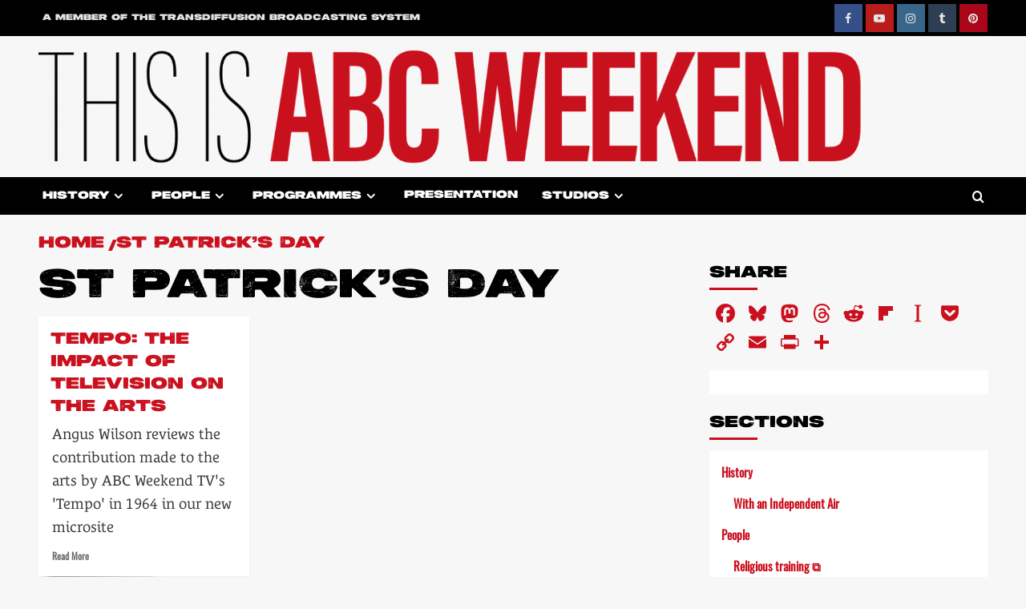

--- FILE ---
content_type: text/html; charset=UTF-8
request_url: https://abcatlarge.co.uk/tag/st-patricks-day/
body_size: 21872
content:
<!doctype html>
<html lang="en-GB">
<head>
<meta charset="UTF-8">
<meta name="viewport" content="width=device-width, initial-scale=1">
<link rel="profile" href="https://gmpg.org/xfn/11">
<!-- Author Meta Tags by Molongui Authorship, visit: https://wordpress.org/plugins/molongui-authorship/ -->
<!-- /Molongui Authorship -->
<meta name='robots' content='index, follow, max-image-preview:large, max-snippet:-1, max-video-preview:-1' />
<link rel='preload' href='https://fonts.googleapis.com/css?family=Source%2BSans%2BPro%3A400%2C700%7CLato%3A400%2C700&#038;subset=latin&#038;display=swap' as='style' onload="this.onload=null;this.rel='stylesheet'" type='text/css' media='all' crossorigin='anonymous'>
<link rel='preconnect' href='https://fonts.googleapis.com' crossorigin='anonymous'>
<link rel='preconnect' href='https://fonts.gstatic.com' crossorigin='anonymous'>
<!-- This site is optimized with the Yoast SEO plugin v26.8-RC7 - https://yoast.com/product/yoast-seo-wordpress/ -->
<title>St Patrick’s Day Archives - THIS IS ABC WEEKEND from Transdiffusion</title>
<link rel="canonical" href="https://abcatlarge.co.uk/tag/st-patricks-day/" />
<meta property="og:locale" content="en_GB" />
<meta property="og:type" content="article" />
<meta property="og:title" content="St Patrick’s Day Archives - THIS IS ABC WEEKEND from Transdiffusion" />
<meta property="og:url" content="https://abcatlarge.co.uk/tag/st-patricks-day/" />
<meta property="og:site_name" content="THIS IS ABC WEEKEND from Transdiffusion" />
<meta property="og:image" content="https://abcatlarge.co.uk/wp-content/uploads/2023/03/fallback-this-is-abc-weekend.jpg" />
<meta property="og:image:width" content="1200" />
<meta property="og:image:height" content="675" />
<meta property="og:image:type" content="image/jpeg" />
<meta name="twitter:card" content="summary_large_image" />
<meta name="twitter:site" content="@transdiffusion" />
<script type="application/ld+json" class="yoast-schema-graph">{"@context":"https://schema.org","@graph":[{"@type":"CollectionPage","@id":"https://abcatlarge.co.uk/tag/st-patricks-day/","url":"https://abcatlarge.co.uk/tag/st-patricks-day/","name":"St Patrick’s Day Archives - THIS IS ABC WEEKEND from Transdiffusion","isPartOf":{"@id":"https://abcatlarge.co.uk/#website"},"primaryImageOfPage":{"@id":"https://abcatlarge.co.uk/tag/st-patricks-day/#primaryimage"},"image":{"@id":"https://abcatlarge.co.uk/tag/st-patricks-day/#primaryimage"},"thumbnailUrl":"https://abcatlarge.co.uk/wp-content/uploads/2020/10/2020splash-temposite.jpg","breadcrumb":{"@id":"https://abcatlarge.co.uk/tag/st-patricks-day/#breadcrumb"},"inLanguage":"en-GB"},{"@type":"ImageObject","inLanguage":"en-GB","@id":"https://abcatlarge.co.uk/tag/st-patricks-day/#primaryimage","url":"https://abcatlarge.co.uk/wp-content/uploads/2020/10/2020splash-temposite.jpg","contentUrl":"https://abcatlarge.co.uk/wp-content/uploads/2020/10/2020splash-temposite.jpg","width":1170,"height":613},{"@type":"BreadcrumbList","@id":"https://abcatlarge.co.uk/tag/st-patricks-day/#breadcrumb","itemListElement":[{"@type":"ListItem","position":1,"name":"Home","item":"https://abcatlarge.co.uk/"},{"@type":"ListItem","position":2,"name":"St Patrick’s Day"}]},{"@type":"WebSite","@id":"https://abcatlarge.co.uk/#website","url":"https://abcatlarge.co.uk/","name":"THIS IS ABC WEEKEND from Transdiffusion","description":"ABC, your weekend TV in the North and Midlands 1956-1968","publisher":{"@id":"https://abcatlarge.co.uk/#organization"},"alternateName":"Transdiffusion's ABC at Large","potentialAction":[{"@type":"SearchAction","target":{"@type":"EntryPoint","urlTemplate":"https://abcatlarge.co.uk/?s={search_term_string}"},"query-input":{"@type":"PropertyValueSpecification","valueRequired":true,"valueName":"search_term_string"}}],"inLanguage":"en-GB"},{"@type":"Organization","@id":"https://abcatlarge.co.uk/#organization","name":"Transdiffusion Broadcasting System","alternateName":"TBS","url":"https://abcatlarge.co.uk/","logo":{"@type":"ImageObject","inLanguage":"en-GB","@id":"https://abcatlarge.co.uk/#/schema/logo/image/","url":"https://i0.wp.com/abcatlarge.co.uk/wp-content/uploads/2023/03/thisistransdiffusion.png?fit=512%2C512","contentUrl":"https://i0.wp.com/abcatlarge.co.uk/wp-content/uploads/2023/03/thisistransdiffusion.png?fit=512%2C512","width":512,"height":512,"caption":"Transdiffusion Broadcasting System"},"image":{"@id":"https://abcatlarge.co.uk/#/schema/logo/image/"},"sameAs":["https://www.facebook.com/transdiffusion","https://x.com/transdiffusion","https://www.instagram.com/transdiffusion/","https://www.pinterest.com/transdiffusion/","http://www.youtube.com/user/transdiffusion"]}]}</script>
<!-- / Yoast SEO plugin. -->
<link rel='dns-prefetch' href='//static.addtoany.com' />
<link rel='dns-prefetch' href='//fonts.googleapis.com' />
<link rel='preconnect' href='https://fonts.googleapis.com' />
<link rel='preconnect' href='https://fonts.gstatic.com' />
<link rel="alternate" type="application/rss+xml" title="THIS IS ABC WEEKEND from Transdiffusion &raquo; Feed" href="https://abcatlarge.co.uk/feed/" />
<link rel="alternate" type="application/rss+xml" title="THIS IS ABC WEEKEND from Transdiffusion &raquo; Comments Feed" href="https://abcatlarge.co.uk/comments/feed/" />
<link rel="alternate" type="application/rss+xml" title="THIS IS ABC WEEKEND from Transdiffusion &raquo; St Patrick’s Day Tag Feed" href="https://abcatlarge.co.uk/tag/st-patricks-day/feed/" />
<style id='wp-img-auto-sizes-contain-inline-css' type='text/css'>
img:is([sizes=auto i],[sizes^="auto," i]){contain-intrinsic-size:3000px 1500px}
/*# sourceURL=wp-img-auto-sizes-contain-inline-css */
</style>
<!-- <link rel='stylesheet' id='wp-block-library-css' href='https://abcatlarge.co.uk/wp-includes/css/dist/block-library/style.min.css?ver=6.9' type='text/css' media='all' /> -->
<link rel="stylesheet" type="text/css" href="//abcatlarge.co.uk/wp-content/cache/wpfc-minified/6kkq71f5/g50fs.css" media="all"/>
<style id='wp-block-library-theme-inline-css' type='text/css'>
.wp-block-audio :where(figcaption){color:#555;font-size:13px;text-align:center}.is-dark-theme .wp-block-audio :where(figcaption){color:#ffffffa6}.wp-block-audio{margin:0 0 1em}.wp-block-code{border:1px solid #ccc;border-radius:4px;font-family:Menlo,Consolas,monaco,monospace;padding:.8em 1em}.wp-block-embed :where(figcaption){color:#555;font-size:13px;text-align:center}.is-dark-theme .wp-block-embed :where(figcaption){color:#ffffffa6}.wp-block-embed{margin:0 0 1em}.blocks-gallery-caption{color:#555;font-size:13px;text-align:center}.is-dark-theme .blocks-gallery-caption{color:#ffffffa6}:root :where(.wp-block-image figcaption){color:#555;font-size:13px;text-align:center}.is-dark-theme :root :where(.wp-block-image figcaption){color:#ffffffa6}.wp-block-image{margin:0 0 1em}.wp-block-pullquote{border-bottom:4px solid;border-top:4px solid;color:currentColor;margin-bottom:1.75em}.wp-block-pullquote :where(cite),.wp-block-pullquote :where(footer),.wp-block-pullquote__citation{color:currentColor;font-size:.8125em;font-style:normal;text-transform:uppercase}.wp-block-quote{border-left:.25em solid;margin:0 0 1.75em;padding-left:1em}.wp-block-quote cite,.wp-block-quote footer{color:currentColor;font-size:.8125em;font-style:normal;position:relative}.wp-block-quote:where(.has-text-align-right){border-left:none;border-right:.25em solid;padding-left:0;padding-right:1em}.wp-block-quote:where(.has-text-align-center){border:none;padding-left:0}.wp-block-quote.is-large,.wp-block-quote.is-style-large,.wp-block-quote:where(.is-style-plain){border:none}.wp-block-search .wp-block-search__label{font-weight:700}.wp-block-search__button{border:1px solid #ccc;padding:.375em .625em}:where(.wp-block-group.has-background){padding:1.25em 2.375em}.wp-block-separator.has-css-opacity{opacity:.4}.wp-block-separator{border:none;border-bottom:2px solid;margin-left:auto;margin-right:auto}.wp-block-separator.has-alpha-channel-opacity{opacity:1}.wp-block-separator:not(.is-style-wide):not(.is-style-dots){width:100px}.wp-block-separator.has-background:not(.is-style-dots){border-bottom:none;height:1px}.wp-block-separator.has-background:not(.is-style-wide):not(.is-style-dots){height:2px}.wp-block-table{margin:0 0 1em}.wp-block-table td,.wp-block-table th{word-break:normal}.wp-block-table :where(figcaption){color:#555;font-size:13px;text-align:center}.is-dark-theme .wp-block-table :where(figcaption){color:#ffffffa6}.wp-block-video :where(figcaption){color:#555;font-size:13px;text-align:center}.is-dark-theme .wp-block-video :where(figcaption){color:#ffffffa6}.wp-block-video{margin:0 0 1em}:root :where(.wp-block-template-part.has-background){margin-bottom:0;margin-top:0;padding:1.25em 2.375em}
/*# sourceURL=/wp-includes/css/dist/block-library/theme.min.css */
</style>
<style id='pdfemb-pdf-embedder-viewer-style-inline-css' type='text/css'>
.wp-block-pdfemb-pdf-embedder-viewer{max-width:none}
/*# sourceURL=https://abcatlarge.co.uk/wp-content/plugins/pdf-embedder/block/build/style-index.css */
</style>
<style id='global-styles-inline-css' type='text/css'>
:root{--wp--preset--aspect-ratio--square: 1;--wp--preset--aspect-ratio--4-3: 4/3;--wp--preset--aspect-ratio--3-4: 3/4;--wp--preset--aspect-ratio--3-2: 3/2;--wp--preset--aspect-ratio--2-3: 2/3;--wp--preset--aspect-ratio--16-9: 16/9;--wp--preset--aspect-ratio--9-16: 9/16;--wp--preset--color--black: #000000;--wp--preset--color--cyan-bluish-gray: #abb8c3;--wp--preset--color--white: #ffffff;--wp--preset--color--pale-pink: #f78da7;--wp--preset--color--vivid-red: #cf2e2e;--wp--preset--color--luminous-vivid-orange: #ff6900;--wp--preset--color--luminous-vivid-amber: #fcb900;--wp--preset--color--light-green-cyan: #7bdcb5;--wp--preset--color--vivid-green-cyan: #00d084;--wp--preset--color--pale-cyan-blue: #8ed1fc;--wp--preset--color--vivid-cyan-blue: #0693e3;--wp--preset--color--vivid-purple: #9b51e0;--wp--preset--gradient--vivid-cyan-blue-to-vivid-purple: linear-gradient(135deg,rgb(6,147,227) 0%,rgb(155,81,224) 100%);--wp--preset--gradient--light-green-cyan-to-vivid-green-cyan: linear-gradient(135deg,rgb(122,220,180) 0%,rgb(0,208,130) 100%);--wp--preset--gradient--luminous-vivid-amber-to-luminous-vivid-orange: linear-gradient(135deg,rgb(252,185,0) 0%,rgb(255,105,0) 100%);--wp--preset--gradient--luminous-vivid-orange-to-vivid-red: linear-gradient(135deg,rgb(255,105,0) 0%,rgb(207,46,46) 100%);--wp--preset--gradient--very-light-gray-to-cyan-bluish-gray: linear-gradient(135deg,rgb(238,238,238) 0%,rgb(169,184,195) 100%);--wp--preset--gradient--cool-to-warm-spectrum: linear-gradient(135deg,rgb(74,234,220) 0%,rgb(151,120,209) 20%,rgb(207,42,186) 40%,rgb(238,44,130) 60%,rgb(251,105,98) 80%,rgb(254,248,76) 100%);--wp--preset--gradient--blush-light-purple: linear-gradient(135deg,rgb(255,206,236) 0%,rgb(152,150,240) 100%);--wp--preset--gradient--blush-bordeaux: linear-gradient(135deg,rgb(254,205,165) 0%,rgb(254,45,45) 50%,rgb(107,0,62) 100%);--wp--preset--gradient--luminous-dusk: linear-gradient(135deg,rgb(255,203,112) 0%,rgb(199,81,192) 50%,rgb(65,88,208) 100%);--wp--preset--gradient--pale-ocean: linear-gradient(135deg,rgb(255,245,203) 0%,rgb(182,227,212) 50%,rgb(51,167,181) 100%);--wp--preset--gradient--electric-grass: linear-gradient(135deg,rgb(202,248,128) 0%,rgb(113,206,126) 100%);--wp--preset--gradient--midnight: linear-gradient(135deg,rgb(2,3,129) 0%,rgb(40,116,252) 100%);--wp--preset--font-size--small: 13px;--wp--preset--font-size--medium: 20px;--wp--preset--font-size--large: 36px;--wp--preset--font-size--x-large: 42px;--wp--preset--spacing--20: 0.44rem;--wp--preset--spacing--30: 0.67rem;--wp--preset--spacing--40: 1rem;--wp--preset--spacing--50: 1.5rem;--wp--preset--spacing--60: 2.25rem;--wp--preset--spacing--70: 3.38rem;--wp--preset--spacing--80: 5.06rem;--wp--preset--shadow--natural: 6px 6px 9px rgba(0, 0, 0, 0.2);--wp--preset--shadow--deep: 12px 12px 50px rgba(0, 0, 0, 0.4);--wp--preset--shadow--sharp: 6px 6px 0px rgba(0, 0, 0, 0.2);--wp--preset--shadow--outlined: 6px 6px 0px -3px rgb(255, 255, 255), 6px 6px rgb(0, 0, 0);--wp--preset--shadow--crisp: 6px 6px 0px rgb(0, 0, 0);}:root { --wp--style--global--content-size: 740px;--wp--style--global--wide-size: 1200px; }:where(body) { margin: 0; }.wp-site-blocks > .alignleft { float: left; margin-right: 2em; }.wp-site-blocks > .alignright { float: right; margin-left: 2em; }.wp-site-blocks > .aligncenter { justify-content: center; margin-left: auto; margin-right: auto; }:where(.wp-site-blocks) > * { margin-block-start: 24px; margin-block-end: 0; }:where(.wp-site-blocks) > :first-child { margin-block-start: 0; }:where(.wp-site-blocks) > :last-child { margin-block-end: 0; }:root { --wp--style--block-gap: 24px; }:root :where(.is-layout-flow) > :first-child{margin-block-start: 0;}:root :where(.is-layout-flow) > :last-child{margin-block-end: 0;}:root :where(.is-layout-flow) > *{margin-block-start: 24px;margin-block-end: 0;}:root :where(.is-layout-constrained) > :first-child{margin-block-start: 0;}:root :where(.is-layout-constrained) > :last-child{margin-block-end: 0;}:root :where(.is-layout-constrained) > *{margin-block-start: 24px;margin-block-end: 0;}:root :where(.is-layout-flex){gap: 24px;}:root :where(.is-layout-grid){gap: 24px;}.is-layout-flow > .alignleft{float: left;margin-inline-start: 0;margin-inline-end: 2em;}.is-layout-flow > .alignright{float: right;margin-inline-start: 2em;margin-inline-end: 0;}.is-layout-flow > .aligncenter{margin-left: auto !important;margin-right: auto !important;}.is-layout-constrained > .alignleft{float: left;margin-inline-start: 0;margin-inline-end: 2em;}.is-layout-constrained > .alignright{float: right;margin-inline-start: 2em;margin-inline-end: 0;}.is-layout-constrained > .aligncenter{margin-left: auto !important;margin-right: auto !important;}.is-layout-constrained > :where(:not(.alignleft):not(.alignright):not(.alignfull)){max-width: var(--wp--style--global--content-size);margin-left: auto !important;margin-right: auto !important;}.is-layout-constrained > .alignwide{max-width: var(--wp--style--global--wide-size);}body .is-layout-flex{display: flex;}.is-layout-flex{flex-wrap: wrap;align-items: center;}.is-layout-flex > :is(*, div){margin: 0;}body .is-layout-grid{display: grid;}.is-layout-grid > :is(*, div){margin: 0;}body{padding-top: 0px;padding-right: 0px;padding-bottom: 0px;padding-left: 0px;}a:where(:not(.wp-element-button)){text-decoration: none;}:root :where(.wp-element-button, .wp-block-button__link){background-color: #32373c;border-width: 0;color: #fff;font-family: inherit;font-size: inherit;font-style: inherit;font-weight: inherit;letter-spacing: inherit;line-height: inherit;padding-top: calc(0.667em + 2px);padding-right: calc(1.333em + 2px);padding-bottom: calc(0.667em + 2px);padding-left: calc(1.333em + 2px);text-decoration: none;text-transform: inherit;}.has-black-color{color: var(--wp--preset--color--black) !important;}.has-cyan-bluish-gray-color{color: var(--wp--preset--color--cyan-bluish-gray) !important;}.has-white-color{color: var(--wp--preset--color--white) !important;}.has-pale-pink-color{color: var(--wp--preset--color--pale-pink) !important;}.has-vivid-red-color{color: var(--wp--preset--color--vivid-red) !important;}.has-luminous-vivid-orange-color{color: var(--wp--preset--color--luminous-vivid-orange) !important;}.has-luminous-vivid-amber-color{color: var(--wp--preset--color--luminous-vivid-amber) !important;}.has-light-green-cyan-color{color: var(--wp--preset--color--light-green-cyan) !important;}.has-vivid-green-cyan-color{color: var(--wp--preset--color--vivid-green-cyan) !important;}.has-pale-cyan-blue-color{color: var(--wp--preset--color--pale-cyan-blue) !important;}.has-vivid-cyan-blue-color{color: var(--wp--preset--color--vivid-cyan-blue) !important;}.has-vivid-purple-color{color: var(--wp--preset--color--vivid-purple) !important;}.has-black-background-color{background-color: var(--wp--preset--color--black) !important;}.has-cyan-bluish-gray-background-color{background-color: var(--wp--preset--color--cyan-bluish-gray) !important;}.has-white-background-color{background-color: var(--wp--preset--color--white) !important;}.has-pale-pink-background-color{background-color: var(--wp--preset--color--pale-pink) !important;}.has-vivid-red-background-color{background-color: var(--wp--preset--color--vivid-red) !important;}.has-luminous-vivid-orange-background-color{background-color: var(--wp--preset--color--luminous-vivid-orange) !important;}.has-luminous-vivid-amber-background-color{background-color: var(--wp--preset--color--luminous-vivid-amber) !important;}.has-light-green-cyan-background-color{background-color: var(--wp--preset--color--light-green-cyan) !important;}.has-vivid-green-cyan-background-color{background-color: var(--wp--preset--color--vivid-green-cyan) !important;}.has-pale-cyan-blue-background-color{background-color: var(--wp--preset--color--pale-cyan-blue) !important;}.has-vivid-cyan-blue-background-color{background-color: var(--wp--preset--color--vivid-cyan-blue) !important;}.has-vivid-purple-background-color{background-color: var(--wp--preset--color--vivid-purple) !important;}.has-black-border-color{border-color: var(--wp--preset--color--black) !important;}.has-cyan-bluish-gray-border-color{border-color: var(--wp--preset--color--cyan-bluish-gray) !important;}.has-white-border-color{border-color: var(--wp--preset--color--white) !important;}.has-pale-pink-border-color{border-color: var(--wp--preset--color--pale-pink) !important;}.has-vivid-red-border-color{border-color: var(--wp--preset--color--vivid-red) !important;}.has-luminous-vivid-orange-border-color{border-color: var(--wp--preset--color--luminous-vivid-orange) !important;}.has-luminous-vivid-amber-border-color{border-color: var(--wp--preset--color--luminous-vivid-amber) !important;}.has-light-green-cyan-border-color{border-color: var(--wp--preset--color--light-green-cyan) !important;}.has-vivid-green-cyan-border-color{border-color: var(--wp--preset--color--vivid-green-cyan) !important;}.has-pale-cyan-blue-border-color{border-color: var(--wp--preset--color--pale-cyan-blue) !important;}.has-vivid-cyan-blue-border-color{border-color: var(--wp--preset--color--vivid-cyan-blue) !important;}.has-vivid-purple-border-color{border-color: var(--wp--preset--color--vivid-purple) !important;}.has-vivid-cyan-blue-to-vivid-purple-gradient-background{background: var(--wp--preset--gradient--vivid-cyan-blue-to-vivid-purple) !important;}.has-light-green-cyan-to-vivid-green-cyan-gradient-background{background: var(--wp--preset--gradient--light-green-cyan-to-vivid-green-cyan) !important;}.has-luminous-vivid-amber-to-luminous-vivid-orange-gradient-background{background: var(--wp--preset--gradient--luminous-vivid-amber-to-luminous-vivid-orange) !important;}.has-luminous-vivid-orange-to-vivid-red-gradient-background{background: var(--wp--preset--gradient--luminous-vivid-orange-to-vivid-red) !important;}.has-very-light-gray-to-cyan-bluish-gray-gradient-background{background: var(--wp--preset--gradient--very-light-gray-to-cyan-bluish-gray) !important;}.has-cool-to-warm-spectrum-gradient-background{background: var(--wp--preset--gradient--cool-to-warm-spectrum) !important;}.has-blush-light-purple-gradient-background{background: var(--wp--preset--gradient--blush-light-purple) !important;}.has-blush-bordeaux-gradient-background{background: var(--wp--preset--gradient--blush-bordeaux) !important;}.has-luminous-dusk-gradient-background{background: var(--wp--preset--gradient--luminous-dusk) !important;}.has-pale-ocean-gradient-background{background: var(--wp--preset--gradient--pale-ocean) !important;}.has-electric-grass-gradient-background{background: var(--wp--preset--gradient--electric-grass) !important;}.has-midnight-gradient-background{background: var(--wp--preset--gradient--midnight) !important;}.has-small-font-size{font-size: var(--wp--preset--font-size--small) !important;}.has-medium-font-size{font-size: var(--wp--preset--font-size--medium) !important;}.has-large-font-size{font-size: var(--wp--preset--font-size--large) !important;}.has-x-large-font-size{font-size: var(--wp--preset--font-size--x-large) !important;}
:root :where(.wp-block-pullquote){font-size: 1.5em;line-height: 1.6;}
/*# sourceURL=global-styles-inline-css */
</style>
<!-- <link rel='stylesheet' id='wpa-css-css' href='https://abcatlarge.co.uk/wp-content/plugins/honeypot/includes/css/wpa.css?ver=2.3.04' type='text/css' media='all' /> -->
<!-- <link rel='stylesheet' id='mgl-css-css' href='https://abcatlarge.co.uk/wp-content/plugins/meow-gallery/app/style.min.css?ver=1767626426' type='text/css' media='all' /> -->
<!-- <link rel='stylesheet' id='same-category-posts-css' href='https://abcatlarge.co.uk/wp-content/plugins/same-category-posts/same-category-posts.css?ver=6.9' type='text/css' media='all' /> -->
<link rel="stylesheet" type="text/css" href="//abcatlarge.co.uk/wp-content/cache/wpfc-minified/dna1xdl/g50fs.css" media="all"/>
<link rel='stylesheet' id='covernews-google-fonts-css' href='https://fonts.googleapis.com/css?family=Source%2BSans%2BPro%3A400%2C700%7CLato%3A400%2C700&#038;subset=latin&#038;display=swap' type='text/css' media='all' />
<!-- <link rel='stylesheet' id='covernews-icons-css' href='https://abcatlarge.co.uk/wp-content/themes/covernews/assets/icons/style.css?ver=6.9' type='text/css' media='all' /> -->
<!-- <link rel='stylesheet' id='bootstrap-css' href='https://abcatlarge.co.uk/wp-content/themes/covernews/assets/bootstrap/css/bootstrap.min.css?ver=6.9' type='text/css' media='all' /> -->
<!-- <link rel='stylesheet' id='covernews-style-css' href='https://abcatlarge.co.uk/wp-content/themes/covernews/style.min.css?ver=5.5.5' type='text/css' media='all' /> -->
<!-- <link rel='stylesheet' id='slb_core-css' href='https://abcatlarge.co.uk/wp-content/plugins/simple-lightbox/client/css/app.css?ver=2.9.4' type='text/css' media='all' /> -->
<!-- <link rel='stylesheet' id='molongui-authorship-box-css' href='https://abcatlarge.co.uk/wp-content/plugins/molongui-authorship/assets/css/author-box.af84.min.css?ver=5.2.6' type='text/css' media='all' /> -->
<link rel="stylesheet" type="text/css" href="//abcatlarge.co.uk/wp-content/cache/wpfc-minified/g5syyolz/g50fs.css" media="all"/>
<style id='molongui-authorship-box-inline-css' type='text/css'>
:root{ --m-a-box-bp: 600px; --m-a-box-bp-l: 599px; }.m-a-box {width:100%;margin-top:20px !important;margin-bottom:20px !important;} .m-a-box-header {margin-bottom:20px;} .m-a-box-header > :first-child,  .m-a-box-header a.m-a-box-header-url {font-size:24px;text-transform:none;text-align:left;color:#000000;} .m-a-box-container {padding-top:0;padding-right:0;padding-bottom:0;padding-left:0;border-style:solid;border-top-width:0;border-right-width:0;border-bottom-width:0;border-left-width:0;border-color:#adadad;background-color:#efefef;box-shadow:0 0 0 0 #ababab ;} .m-a-box-avatar img,  .m-a-box-avatar div[data-avatar-type="acronym"] {border-style:none;border-width:2px;border-color:#bfbfbf;} .m-a-box-name *  {font-size:40px;text-transform:none;text-align:left;} .m-a-box-container .m-a-box-content.m-a-box-profile .m-a-box-data .m-a-box-name * {text-align:left;} .m-a-box-content.m-a-box-profile .m-a-box-data .m-a-box-meta {text-align:left;} .m-a-box-content.m-a-box-profile .m-a-box-data .m-a-box-meta * {font-size:12px;text-transform:none;} .m-a-box-meta-divider {padding:0 0.2em;} .m-a-box-bio > * {font-size:20px;line-height:24px;text-align:justify;} .m-icon-container {background-color: inherit; border-color: inherit; color: #999999 !important;font-size:20px;} .m-a-box-related-entry-title,  .m-a-box-related-entry-title a {font-size:14px;text-transform:none;}
/*# sourceURL=molongui-authorship-box-inline-css */
</style>
<!-- <link rel='stylesheet' id='addtoany-css' href='https://abcatlarge.co.uk/wp-content/plugins/add-to-any/addtoany.min.css?ver=1.16' type='text/css' media='all' /> -->
<link rel="stylesheet" type="text/css" href="//abcatlarge.co.uk/wp-content/cache/wpfc-minified/eupxdv90/g50fs.css" media="all"/>
<style id='addtoany-inline-css' type='text/css'>
@media screen and (max-width:1400px){
.a2a_floating_style.a2a_vertical_style{display:none;}
}
/*# sourceURL=addtoany-inline-css */
</style>
<script type="text/javascript" id="addtoany-core-js-before">
/* <![CDATA[ */
window.a2a_config=window.a2a_config||{};a2a_config.callbacks=[];a2a_config.overlays=[];a2a_config.templates={};a2a_localize = {
Share: "Share",
Save: "Save",
Subscribe: "Subscribe",
Email: "Email",
Bookmark: "Bookmark",
ShowAll: "Show All",
ShowLess: "Show less",
FindServices: "Find service(s)",
FindAnyServiceToAddTo: "Instantly find any service to add to",
PoweredBy: "Powered by",
ShareViaEmail: "Share via email",
SubscribeViaEmail: "Subscribe via email",
BookmarkInYourBrowser: "Bookmark in your browser",
BookmarkInstructions: "Press Ctrl+D or \u2318+D to bookmark this page",
AddToYourFavorites: "Add to your favourites",
SendFromWebOrProgram: "Send from any email address or email program",
EmailProgram: "Email program",
More: "More&#8230;",
ThanksForSharing: "Thanks for sharing!",
ThanksForFollowing: "Thanks for following!"
};
a2a_config.callbacks.push({ready: function(){var d=document;function a(){var c,e=d.createElement("div");e.innerHTML="<div class=\"a2a_kit a2a_kit_size_32 a2a_floating_style a2a_vertical_style\" data-a2a-scroll-show=\"800,200\" style=\"margin-left:-75px;top:125px;background-color:transparent;\"><a class=\"a2a_button_facebook\"><\/a><a class=\"a2a_button_bluesky\"><\/a><a class=\"a2a_button_mastodon\"><\/a><a class=\"a2a_button_threads\"><\/a><a class=\"a2a_button_reddit\"><\/a><a class=\"a2a_button_flipboard\"><\/a><a class=\"a2a_button_instapaper\"><\/a><a class=\"a2a_button_pocket\"><\/a><a class=\"a2a_button_copy_link\"><\/a><a class=\"a2a_button_email\"><\/a><a class=\"a2a_button_printfriendly\"><\/a><a class=\"a2a_dd addtoany_share_save addtoany_share\" href=\"https:\/\/www.addtoany.com\/share\"><\/a><\/div>";c=d.querySelector(".entry-content");if(c)c.appendChild(e.firstChild);a2a.init("page");}if("loading"!==d.readyState)a();else d.addEventListener("DOMContentLoaded",a,false);}});
a2a_config.callbacks.push({ready:function(){document.querySelectorAll(".a2a_s_undefined").forEach(function(emptyIcon){emptyIcon.parentElement.style.display="none";})}});
a2a_config.icon_color="transparent,#ca101e";
//# sourceURL=addtoany-core-js-before
/* ]]> */
</script>
<script type="text/javascript" defer src="https://static.addtoany.com/menu/page.js" id="addtoany-core-js"></script>
<script src='//abcatlarge.co.uk/wp-content/cache/wpfc-minified/q5n8bgsd/g50fs.js' type="text/javascript"></script>
<!-- <script type="text/javascript" src="https://abcatlarge.co.uk/wp-includes/js/jquery/jquery.min.js?ver=3.7.1" id="jquery-core-js"></script> -->
<!-- <script type="text/javascript" src="https://abcatlarge.co.uk/wp-includes/js/jquery/jquery-migrate.min.js?ver=3.4.1" id="jquery-migrate-js"></script> -->
<!-- <script type="text/javascript" defer src="https://abcatlarge.co.uk/wp-content/plugins/add-to-any/addtoany.min.js?ver=1.1" id="addtoany-jquery-js"></script> -->
<link rel="https://api.w.org/" href="https://abcatlarge.co.uk/wp-json/" /><link rel="alternate" title="JSON" type="application/json" href="https://abcatlarge.co.uk/wp-json/wp/v2/tags/503" /><link rel="EditURI" type="application/rsd+xml" title="RSD" href="https://abcatlarge.co.uk/xmlrpc.php?rsd" />
<meta name="generator" content="WordPress 6.9" />
<style>
.molongui-disabled-link
{
border-bottom: none !important;
text-decoration: none !important;
color: inherit !important;
cursor: inherit !important;
}
.molongui-disabled-link:hover,
.molongui-disabled-link:hover span
{
border-bottom: none !important;
text-decoration: none !important;
color: inherit !important;
cursor: inherit !important;
}
</style>
<meta name="generator" content="Elementor 3.34.2; features: additional_custom_breakpoints; settings: css_print_method-external, google_font-enabled, font_display-auto">
<style>
.e-con.e-parent:nth-of-type(n+4):not(.e-lazyloaded):not(.e-no-lazyload),
.e-con.e-parent:nth-of-type(n+4):not(.e-lazyloaded):not(.e-no-lazyload) * {
background-image: none !important;
}
@media screen and (max-height: 1024px) {
.e-con.e-parent:nth-of-type(n+3):not(.e-lazyloaded):not(.e-no-lazyload),
.e-con.e-parent:nth-of-type(n+3):not(.e-lazyloaded):not(.e-no-lazyload) * {
background-image: none !important;
}
}
@media screen and (max-height: 640px) {
.e-con.e-parent:nth-of-type(n+2):not(.e-lazyloaded):not(.e-no-lazyload),
.e-con.e-parent:nth-of-type(n+2):not(.e-lazyloaded):not(.e-no-lazyload) * {
background-image: none !important;
}
}
</style>
<style type="text/css">
.site-title,
.site-description {
position: absolute;
clip: rect(1px, 1px, 1px, 1px);
display: none;
}
.elementor-template-full-width .elementor-section.elementor-section-full_width > .elementor-container,
.elementor-template-full-width .elementor-section.elementor-section-boxed > .elementor-container{
max-width: 1200px;
}
@media (min-width: 1600px){
.elementor-template-full-width .elementor-section.elementor-section-full_width > .elementor-container,
.elementor-template-full-width .elementor-section.elementor-section-boxed > .elementor-container{
max-width: 1600px;
}
}
.align-content-left .elementor-section-stretched,
.align-content-right .elementor-section-stretched {
max-width: 100%;
left: 0 !important;
}
</style>
<link rel="icon" href="https://abcatlarge.co.uk/wp-content/uploads/2021/07/cropped-abc-favicon-32x32.png" sizes="32x32" />
<link rel="icon" href="https://abcatlarge.co.uk/wp-content/uploads/2021/07/cropped-abc-favicon-192x192.png" sizes="192x192" />
<link rel="apple-touch-icon" href="https://abcatlarge.co.uk/wp-content/uploads/2021/07/cropped-abc-favicon-180x180.png" />
<meta name="msapplication-TileImage" content="https://abcatlarge.co.uk/wp-content/uploads/2021/07/cropped-abc-favicon-270x270.png" />
<style type="text/css" id="wp-custom-css">
@import url("https://use.typekit.net/ccu0ubk.css");
/* Global settings */
.entry-content {hyphens: none;}
.edit-link {display:none;}
.nav-previous {display:none;}
.nav-next {display:none;}
h1 {text-align:left !important;}
#csbwfs-st {display:none;}
.search-submit {background-color:#CA101E !important;}
#scroll-up {background-color:#CA101E !important;} 
p {font-family: "lemonde-courrier", serif !important; font-size:14pt;}
.site-branding {width:83vw !important;}
.theChampSharingArrow, .theChampPullOut {display:none;}
.author-links {text-transform: uppercase;} 
.posts-date::before {content:"Published by us on" !important;}
.fa-clock::before {content:""}
.posts-author a {margin-left:10px;}
.source {text-align:right;font-family: oswald, sans-serif !important; font-weight: 700 !important;}
.source::before {content:"➽  ";}
.headline {font-family: peckham-press, sans-serif !important; font-weight: 400; font-size:20pt; text-transform: uppercase;letter-spacing: 0.05em;}
.entry-content li {font-family: "lemonde-courrier", serif !important; font-size:14pt;}
/* Header area */ 
.masthead-banner {padding-top:0px; padding-bottom:3px;}
h1, h2, h3, h4, h5 {font-family: peckham-press, sans-serif !important; font-weight: 400 !important; text-transform: uppercase;}
.top-masthead {background-color:black !important;}
#top-menu a {font-family: peckham-press, sans-serif !important; font-weight: 400 !important; text-transform: uppercase; margin-left:5px;font-size:8pt !important;}
nav#site-navigation {background-color:black !important; margin-top:-3px !important;}
#primary-menu a {font-family: peckham-press, sans-serif !important; font-weight: 400 !important; text-transform: uppercase; margin-left:5px;font-size:10pt !important;} 
/* Force into house colours */ 
.primary-color {background-color:#CA101E !important;}
.header-after::after {background:#CA101E !important}
.widget-title span::after {background:#CA101E !important;}
.secondary-footer {background:#CA101E !important;}
.figure-categories .cat-links a.covernews-categories {background:#CA101E !important;}
h3.related-title::before {background:#CA101E !important;}
/* Front page */  
.fp-cat {font-size:40pt !important;}
.fp-cat a {text-decoration:none !important; color:#CA101E !important;}
.fp-cat::after {content:" ➤";}
.header-after {font-size:30pt !important;}
.figure-categories {display:none;}
.posts-slider {margin-top:25px;}
.posts-carousel {margin-top:25px;}
.textwidget {padding-top:50px !important; padding-bottom:10px;}
.textwidget a {font-family: peckham-press, sans-serif !important;}
.exclusive-posts {font-family: peckham-press, sans-serif !important; font-weight: 400 !important;}
.slide-title a {font-family: peckham-press, sans-serif !important; font-weight: 400 !important;}
.post-description {font-family: oswald, sans-serif !important; margin-left:2px;}
/* Category pages */
.article-title a {font-family: peckham-press, sans-serif !important; font-weight: 400 !important;}
.spotlight-post::before {z-index: -1; position: absolute; content: ""; bottom: 15px; left: 10px; width: 50%; top: 80%; max-width:300px; background: #777; -webkit-box-shadow: 0 15px 10px #777; -moz-box-shadow: 0 15px 10px #777; box-shadow: 0 15px 10px #777; -webkit-transform: rotate(-3deg); -moz-transform: rotate(-3deg); -o-transform: rotate(-3deg); -ms-transform: rotate(-3deg); transform: rotate(-3deg);}
h1.page-title {font-family: peckham-press, sans-serif !important; font-weight: 400 !important; font-size:75pt;}
/* Content pages */
h1.entry-title {font-family: peckham-press, sans-serif !important; font-weight: 400 !important; font-size: 4vw !important; line-height:0.9; padding-top:30px;}
h1.entry-title {padding-bottom:30px !important; padding-left:20px;}
.post-excerpt p {font-style: normal !important; font-family: oswald, sans-serif !important; text-align:left;padding-top:20px; margin-bottom: 20px !important; padding-left:30px;}
.gallery .gallery-caption {position: relative !important; background-color:white; color:black; font-family: oswald, sans-serif !important; margin-left:-5px; font-size:11pt !important;}
.gallery-caption {padding-bottom:50px !important;}
.wp-caption-text {font-family: oswald, sans-serif !important; font-size:11pt;text-align:left;padding-left:15px;color:black;}
.entry-content {text-align:justify;}
.tags-links {display:none;}
.grid-item-metadata {display:none;}
.alignright {padding-top:8px;}
.entry-content {padding-top:0px; margin-top:0px;}
.sharedaddy {display:none;}
.posts-date {font-family: oswald, sans-serif !important;}
.author-links {margin-left:30px; margin-top:200px;} 
.rt-reading-time {font-family: peckham-press, sans-serif !important; font-weight: 400 !important;padding-bottom:20px; padding-top:20px;text-transform:uppercase; background-color:#CA101E; padding-right:30px;margin-bottom:40px; margin-left:-15px !important; margin-right:-15px; color:#fff;text-align:right;}
.ctaText, .postTitle {font-family: peckham-press, sans-serif !important; font-weight: 400 !important; text-decoration:none !important;}
[class^='u'] {margin-bottom:40px;margin-top:40px;}
.tbsauthor {background-color:#efefef;padding:25px; border-bottom: 5px solid #CA101E;margin-bottom:20px;}
.m-a-box-container {border-bottom: 5px solid #CA101E !important;}
hr.commentary {
overflow: visible; /* For IE */
padding: 0;
border: none;
border-top: 5px dotted #CA101E;
color: #CA101E;
background-color: white;
margin-bottom:50px;
}
.m-a-box-headline {padding-top:50px;}
p > a {font-family: "lemonde-courrier", serif !important; font-weight: 700 !important; text-decoration:none !important; color:#CA101E !important;}
/* Content pages */
.header-after {font-size:10pt !important;}
.rsswidget {font-family: peckham-press, sans-serif !important; font-weight: 400 !important;}
.tdih {border:none; padding:0; margin:0;}
.tdih_event_type {font-family: peckham-press, sans-serif !important; font-weight: 400 !important; text-transform:uppercase;}
blockquote {font-size:14pt; font-weight:bold;width:90%;margin-left:5%}
blockquote::before {font-size:40pt !important; font-family: peckham-press, sans-serif !important; font-style: normal; font-weight: 400 !important;}
blockquote p {font-family: peckham-press, sans-serif !important; font-style: normal; text-align: justify; text-align-last: center; line-height:1.3em; font-weight: 400 !important;}
.same-category-post-current {padding-left:10%;}
/* Archive pages */ 
.archive-description {padding-bottom:20px;margin-bottom:20px;}
/* Pad out images */
.aligncenter {padding-top:50px; padding-bottom:30px;}
/* Media */
.jp-carousel-titleanddesc-title {display:none;}
[id^='mep_'] {border-bottom: 5px solid #CA101E; margin-top:40px; margin-bottom:8px;}
iframe {margin-top:40px; margin-bottom:30px; width:100%;}
.gallery-size-full {padding-top:40px !important;padding-bottom:40px !important;}
.tiled-gallery {padding-top:40px !important;padding-bottom:40px !important;}
.tiled-gallery-item .tiled-gallery-caption { overflow: overlay; text-overflow: inherit; white-space: normal; text-indent: 0; padding-left: 20px; padding-right:20px; width:90%; text-align:center;}
.custom-html-widget iframe {margin-top:-50px !important;}
.widget_media_image {width:325px;}
/* Links */
.article-title a:link {color: #CA101E !important;}
.article-title a:visited {color: #BC3A3A !important;}
.article-title a:hover {color: #000 !important; text-decoration:none;}
.article-title a:active {color: #CA101E !important;}
.fp-cat a:link {color: #CA101E !important;}
.fp-cat a:visited {color: #BC3A3A !important;}
.fp-cat a:hover {color: #000 !important;}
.fp-cat a:active {color: #CA101E !important;}
.article-title a:link {color: #CA101E !important;}
.article-title a:visited {color: #BC3A3A !important;}
.article-title a:hover {color: #000 !important; text-decoration:none;}
.article-title a:active {color: #CA101E !important;} 
.textwidget a:link {color: #CA101E !important;}
.textwidget a:visited {color: #BC3A3A !important;}
.textwidget a:hover {color: #000 !important;}
.textwidget a:active {color: #CA101E !important;}
a:link.rsswidget {color: #CA101E !important;}
a:visited.rsswidget {color: #BC3A3A !important;}
a:hover.rsswidget {color: #fff !important; text-decoration:none;}
a:active.rsswidget {color: #CA101E !important;}
.tagcloud a:link {text-decoration:none; font-family: oswald, sans-serif;}
.tagcloud a:visited {text-decoration:none; font-family: oswald, sans-serif;}
.tagcloud a:hover {text-decoration:none; font-family: oswald, sans-serif;}
.tagcloud a:active {text-decoration:none; font-family: oswald, sans-serif;}
.breadcrumbs a:link {color: #CA101E !important;font-family: peckham-press, sans-serif; font-weight: 400 !important;}
.breadcrumbs a:visited {color: #BC3A3A !important;font-family: peckham-press, sans-serif; font-weight: 400 !important;}
.breadcrumbs a:hover {color: #000 !important;font-family: peckham-press, sans-serif; font-weight: 400 !important;}
.breadcrumbs a:active {color: #CA101E !important;font-family: peckham-press, sans-serif; font-weight: 400 !important;}
.posts-author a:link {color: #CA101E !important; font-family: oswald, sans-serif;}
.posts-author a:visited {color: #BC3A3A !important; font-family: oswald, sans-serif;}
.posts-author a:hover {color: #000 !important;text-decoration:none;font-family: oswald, sans-serif;}
.posts-author a:active {color: #CA101E !important; font-family: oswald, sans-serif;}
a:link.post-title {color: #CA101E !important;}
a:visited.post-title {color: #BC3A3A !important;}
a:hover.post-title {color: #fff !important; text-decoration:none;}
a:active.post-title {color: #CA101E !important;}
#menu-main a:link {color: #CA101E !important; font-family: oswald, sans-serif;}
#menu-main a:visited {color: #BC3A3A !important; font-family: oswald, sans-serif;}
#menu-main a:hover {color: #000 !important;text-decoration:none;}
#menu-main a:active {color: #CA101E !important; font-family: oswald, sans-serif;}
#top-menu a {font-family: oswald, sans-serif; font-size:20px; font-weight:bold;}
#primary-menu a {font-family: oswald, sans-serif; font-size:20px; font-weight:bold;}
#menu-top-menu a:link {color: #CA101E !important; font-family: oswald, sans-serif; font-size:15px; font-weight:bold;}
#menu-top-menu a:link::before {content:"• ";}
#menu-top-menu a:visited {color: #BC3A3A !important; font-family: oswald, sans-serif; font-size:15px; font-weight:bold;}
#menu-top-menu a:hover {color: #000 !important;text-decoration:none; font-family: oswald, sans-serif; font-size:15px; font-weight:bold;}
#menu-top-menu a:active {color: #CA101E !important; font-family: oswald, sans-serif; font-size:15px; font-weight:bold;}
#menu-more-abc a:link {color: #CA101E !important;}
#menu-more-abc a:visited {color: #BC3A3A !important;}
#menu-more-abc a:hover {color: #000 !important;text-decoration:none;}
#menu-more-abc a:active {color: #CA101E !important;}
ul a:link {color: #CA101E !important; font-family: oswald, sans-serif; font-size:15px; font-weight:bold;}
ul a:visited {color: #BC3A3A !important; font-family: oswald, sans-serif; font-size:15px; font-weight:bold;}
ul a:hover {color: #000 !important; text-decoration:none; font-family: oswald, sans-serif; font-size:15px; font-weight:bold;}
ul a:active {color: #CA101E !important; font-family: oswald, sans-serif; font-size:15px; font-weight:bold;}
.menu a:link {color: #fff !important; font-family: oswald, sans-serif; font-size:15px; font-weight:bold;}
.menu a:visited {color: #fff !important; font-family: oswald, sans-serif; font-size:15px; font-weight:bold;}
.menu a:hover {color: #BC3A3A !important;text-decoration:none; font-family: oswald, sans-serif; font-size:15px; font-weight:bold;}
.menu a:active {color: #CA101E !important; font-family: oswald, sans-serif; font-size:15px; font-weight:bold;}
.sub-menu a:link {color: #fff !important;}
.sub-menu a:visited {color: #fff !important;}
.sub-menu a:hover {color: #BC3A3A !important;text-decoration:none;}
.sub-menu a:active {color: #CA101E !important;}
li.same-category-post-item a:hover {color: #000 !important; text-decoration:none; font-family: oswald, sans-serif; font-size:15px; font-weight:bold;}
.same-category-post-item a:link::before {content:"• ";}
#menu-main-menu a:link {color: #CA101E !important;}
#menu-main-menu a:visited {color: #6c7c2a !important;}
#menu-main-menu a:hover {color: #000 !important; text-decoration:none;}
#menu-main-menu a:active {color: #CA101E !important;}
ul.sub-menu {padding-top:0 !important;}
/* Video */
.fluid-width-video-wrapper {overflow: none;margin-bottom:80px;}
.fluid-width-video-wrapper::after {content:"";clear:both;}
/* Meow Galleries */
.mgl-caption p {font-family: oswald, sans-serif !important; font-size:11pt !important;text-align:left;padding-left:15px;}
.mgl-caption p::before {content:"▲ " !important; color:#CA101E !important;}
.mgl-justified-container {padding-top:35px;padding-bottom:35px;}
/* Tidying up */ 
.primary-footer h2 {color:white;} 
.m-a-box {padding-bottom:40px;}
.m-a-box-header-title {text-transform:uppercase;}
.m-a-box-name-url {text-transform:uppercase !important;}
.addtoany_content_bottom {padding-left:30px;}
.textwidget h1 > a {text-decoration: none !important;}
.rt-reading-time {margin-bottom:75px;} 
.firstpara {font-size:larger;margin-bottom:25px;}
.wp-caption-text::before {content:"▲ " !important; color:#CA101E !important;}
.rssSummary {font-family: oswald, sans-serif; font-size:smaller;}
#submit {font-family: oswald, sans-serif; font-size:smaller; background-color:#CA101E; text-transform:uppercase;}
.widget-area {margin-bottom:38px;}
.byline {text-align:center !important; margin-bottom:35px;}
h5 {margin-top:30px;}
.post-thumbnail {padding-bottom:35px;}
.widget_media_image {padding-bottom:20px;}
.breadcrumb-trail a {font-size:15pt !important;}
h3.article-title {font-size:15pt !important;}
.promotionspace {padding-bottom:25px;}
h3.related-title {font-size:15pt !important; margin-bottom:none !important;}
h2.widget-title span {font-size:15pt !important;}
address {padding-left:3px; font-size: 12pt; text-align:left;margin-bottom:0px;font-style: normal;}
a.tbs-tele {padding-left:3px; font-size: 12pt !important; text-align:left;margin-bottom:0px;font-style: normal;text-decoration:none !important;}
p.tbs-issn {padding-left:3px; font-size: 12pt; text-align:left;margin-bottom:0px;font-style: normal;}
/* On mobile */
@media screen and (max-width: 699px) {
.wp-caption-text {line-height:1.3 !important;}
.byline::after {content:"" !important;}
.alignleft {display:block; margin-left: 10% !important; margin-right: 12%;}
.entry-content {text-align:left; font-size:13pt; line-height:1.4;}
abbr[title]:hover::after {content: ' [' attr(title) ']'; font-style: italic;}
dfn[title]:hover::after {content: ' [' attr(title) '] '; font-style: italic;}
.mgl-justified-container {margin-left:0px !important;margin-bottom:35px;}
}
/* Tidy post meta */
.posts-date::before {content:"Published by Transdiffusion on" !important;}
.posts-author::after {content:" ／";padding-left:5px;}
.posts-author::before {content:"Source:";font-family:oswald, sans-serif;}
.aft-comment-count {display:none !important;}
.posts-date::after {content:" ";}
.fa-user-circle {display:none;}
.fa-clock {display:none;} 
/* Sorry we can't help */
.comment-form-comment::after {content:" All comments are pre-moderated. We cannot help you find old programmes.";}		</style>
</head>
<body data-rsssl=1 class="archive tag tag-st-patricks-day tag-503 wp-custom-logo wp-embed-responsive wp-theme-covernews hfeed default-content-layout archive-layout-grid default aft-container-default aft-main-banner-slider-editors-picks-trending header-image-default align-content-left aft-and elementor-default elementor-kit-2183">
<div id="page" class="site">
<a class="skip-link screen-reader-text" href="#content">Skip to content</a>
<div class="header-layout-1">
<div class="top-masthead">
<div class="container">
<div class="row">
<div class="col-xs-12 col-sm-12 col-md-8 device-center">
<div class="top-navigation"><ul id="top-menu" class="menu"><li id="menu-item-1015" class="menu-item menu-item-type-custom menu-item-object-custom menu-item-1015"><a href="https://www.transdiffusion.org/">A MEMBER OF THE TRANSDIFFUSION BROADCASTING SYSTEM</a></li>
</ul></div>            </div>
<div class="col-xs-12 col-sm-12 col-md-4 pull-right">
<div class="social-navigation"><ul id="social-menu" class="menu"><li id="menu-item-1023" class="menu-item menu-item-type-custom menu-item-object-custom menu-item-1023"><a href="https://www.facebook.com/transdiffusion"><span class="screen-reader-text">Facebook</span></a></li>
<li id="menu-item-1024" class="menu-item menu-item-type-custom menu-item-object-custom menu-item-1024"><a href="http://www.youtube.com/user/transdiffusion"><span class="screen-reader-text">YouTube</span></a></li>
<li id="menu-item-1495" class="menu-item menu-item-type-custom menu-item-object-custom menu-item-1495"><a href="https://www.instagram.com/transdiffusion/"><span class="screen-reader-text">Instagram</span></a></li>
<li id="menu-item-1496" class="menu-item menu-item-type-custom menu-item-object-custom menu-item-1496"><a href="http://transdiffusion.tumblr.com/"><span class="screen-reader-text">Tumblr</span></a></li>
<li id="menu-item-1599" class="menu-item menu-item-type-custom menu-item-object-custom menu-item-1599"><a href="https://www.pinterest.com/transdiffusion/"><span class="screen-reader-text">Pinterest</span></a></li>
</ul></div>            </div>
</div>
</div>
</div> <!--    Topbar Ends-->
<header id="masthead" class="site-header">
<div class="masthead-banner " >
<div class="container">
<div class="row">
<div class="col-md-4">
<div class="site-branding">
<a href="https://abcatlarge.co.uk/" class="custom-logo-link" rel="home"><img loading="lazy" width="1600" height="268" src="https://abcatlarge.co.uk/wp-content/uploads/2023/03/this-is-abc-weekend.png" class="custom-logo" alt="THIS IS ABC WEEKEND from Transdiffusion" decoding="async" srcset="https://abcatlarge.co.uk/wp-content/uploads/2023/03/this-is-abc-weekend.png 1600w, https://abcatlarge.co.uk/wp-content/uploads/2023/03/this-is-abc-weekend-500x84.png 500w, https://abcatlarge.co.uk/wp-content/uploads/2023/03/this-is-abc-weekend-1170x196.png 1170w, https://abcatlarge.co.uk/wp-content/uploads/2023/03/this-is-abc-weekend-768x129.png 768w, https://abcatlarge.co.uk/wp-content/uploads/2023/03/this-is-abc-weekend-1536x257.png 1536w, https://abcatlarge.co.uk/wp-content/uploads/2023/03/this-is-abc-weekend-1024x172.png 1024w, https://abcatlarge.co.uk/wp-content/uploads/2023/03/this-is-abc-weekend-720x121.png 720w, https://abcatlarge.co.uk/wp-content/uploads/2023/03/this-is-abc-weekend-675x113.png 675w" sizes="(max-width: 1600px) 100vw, 1600px" loading="lazy" /></a>                <p class="site-title font-family-1">
<a href="https://abcatlarge.co.uk/" rel="home">THIS IS ABC WEEKEND from Transdiffusion</a>
</p>
<p class="site-description">ABC, your weekend TV in the North and Midlands 1956-1968</p>
</div>
</div>
<div class="col-md-8">
</div>
</div>
</div>
</div>
<nav id="site-navigation" class="main-navigation">
<div class="container">
<div class="row">
<div class="kol-12">
<div class="navigation-container">
<div class="main-navigation-container-items-wrapper">
<span class="toggle-menu">
<a
href="#"
class="aft-void-menu"
role="button"
aria-label="Toggle Primary Menu"
aria-controls="primary-menu" aria-expanded="false">
<span class="screen-reader-text">Primary Menu</span>
<i class="ham"></i>
</a>
</span>
<span class="af-mobile-site-title-wrap">
<a href="https://abcatlarge.co.uk/" class="custom-logo-link" rel="home"><img loading="lazy" width="1600" height="268" src="https://abcatlarge.co.uk/wp-content/uploads/2023/03/this-is-abc-weekend.png" class="custom-logo" alt="THIS IS ABC WEEKEND from Transdiffusion" decoding="async" srcset="https://abcatlarge.co.uk/wp-content/uploads/2023/03/this-is-abc-weekend.png 1600w, https://abcatlarge.co.uk/wp-content/uploads/2023/03/this-is-abc-weekend-500x84.png 500w, https://abcatlarge.co.uk/wp-content/uploads/2023/03/this-is-abc-weekend-1170x196.png 1170w, https://abcatlarge.co.uk/wp-content/uploads/2023/03/this-is-abc-weekend-768x129.png 768w, https://abcatlarge.co.uk/wp-content/uploads/2023/03/this-is-abc-weekend-1536x257.png 1536w, https://abcatlarge.co.uk/wp-content/uploads/2023/03/this-is-abc-weekend-1024x172.png 1024w, https://abcatlarge.co.uk/wp-content/uploads/2023/03/this-is-abc-weekend-720x121.png 720w, https://abcatlarge.co.uk/wp-content/uploads/2023/03/this-is-abc-weekend-675x113.png 675w" sizes="(max-width: 1600px) 100vw, 1600px" loading="lazy" /></a>                  <p class="site-title font-family-1">
<a href="https://abcatlarge.co.uk/" rel="home">THIS IS ABC WEEKEND from Transdiffusion</a>
</p>
</span>
<div class="menu main-menu"><ul id="primary-menu" class="menu"><li id="menu-item-113" class="menu-item menu-item-type-taxonomy menu-item-object-category menu-item-has-children menu-item-113"><a href="https://abcatlarge.co.uk/category/history/">History</a>
<ul class="sub-menu">
<li id="menu-item-1026" class="menu-item menu-item-type-taxonomy menu-item-object-category menu-item-1026"><a href="https://abcatlarge.co.uk/category/history/howard-thomas/">With an Independent Air</a></li>
</ul>
</li>
<li id="menu-item-55" class="menu-item menu-item-type-taxonomy menu-item-object-category menu-item-has-children menu-item-55"><a href="https://abcatlarge.co.uk/category/people/">People</a>
<ul class="sub-menu">
<li id="menu-item-1590" class="menu-item menu-item-type-custom menu-item-object-custom menu-item-1590"><a href="http://religion.abcatlarge.co.uk/">Religious training ⧉</a></li>
</ul>
</li>
<li id="menu-item-57" class="menu-item menu-item-type-taxonomy menu-item-object-category menu-item-has-children menu-item-57"><a href="https://abcatlarge.co.uk/category/programmes/">Programmes</a>
<ul class="sub-menu">
<li id="menu-item-1131" class="menu-item menu-item-type-custom menu-item-object-custom menu-item-1131"><a href="http://theavengers.org.uk/">The Avengers ⧉</a></li>
<li id="menu-item-1589" class="menu-item menu-item-type-custom menu-item-object-custom menu-item-1589"><a href="http://tempo.abcatlarge.co.uk/">Tempo ⧉</a></li>
</ul>
</li>
<li id="menu-item-56" class="menu-item menu-item-type-taxonomy menu-item-object-category menu-item-56"><a href="https://abcatlarge.co.uk/category/presentation/">Presentation</a></li>
<li id="menu-item-59" class="menu-item menu-item-type-taxonomy menu-item-object-category menu-item-has-children menu-item-59"><a href="https://abcatlarge.co.uk/category/studios/">Studios</a>
<ul class="sub-menu">
<li id="menu-item-1061" class="menu-item menu-item-type-custom menu-item-object-custom menu-item-1061"><a href="http://alphatelevision.services/">Alpha Studios in Birmingham ⧉</a></li>
<li id="menu-item-1907" class="menu-item menu-item-type-custom menu-item-object-custom menu-item-1907"><a href="http://camera.abcatlarge.co.uk/">Both sides of the camera ⧉</a></li>
</ul>
</li>
</ul></div>              </div>
<div class="cart-search">
<div class="af-search-wrap">
<div class="search-overlay">
<a href="#" title="Search" class="search-icon">
<i class="fa fa-search"></i>
</a>
<div class="af-search-form">
<form role="search" method="get" class="search-form" action="https://abcatlarge.co.uk/">
<label>
<span class="screen-reader-text">Search for:</span>
<input type="search" class="search-field" placeholder="Search &hellip;" value="" name="s" />
</label>
<input type="submit" class="search-submit" value="Search" />
</form>                    </div>
</div>
</div>
</div>
</div>
</div>
</div>
</div>
</nav>
</header>
</div>
<div id="content" class="container">
<div class="em-breadcrumbs font-family-1 covernews-breadcrumbs">
<div class="row">
<div role="navigation" aria-label="Breadcrumbs" class="breadcrumb-trail breadcrumbs" itemprop="breadcrumb"><ul class="trail-items" itemscope itemtype="http://schema.org/BreadcrumbList"><meta name="numberOfItems" content="2" /><meta name="itemListOrder" content="Ascending" /><li itemprop="itemListElement" itemscope itemtype="http://schema.org/ListItem" class="trail-item trail-begin"><a href="https://abcatlarge.co.uk/" rel="home" itemprop="item"><span itemprop="name">Home</span></a><meta itemprop="position" content="1" /></li><li itemprop="itemListElement" itemscope itemtype="http://schema.org/ListItem" class="trail-item trail-end"><a href="https://abcatlarge.co.uk/tag/st-patricks-day/" itemprop="item"><span itemprop="name">St Patrick’s Day</span></a><meta itemprop="position" content="2" /></li></ul></div>            </div>
</div>
<div class="section-block-upper row">
<div id="primary" class="content-area">
<main id="main" class="site-main aft-archive-post">
<header class="header-title-wrapper1">
<h1 class="page-title">St Patrick’s Day</h1>                            </header><!-- .header-title-wrapper -->
<div class="row">
<div id="aft-inner-row">
<article id="post-1544" class="col-lg-4 col-sm-4 col-md-4 latest-posts-grid post-1544 post type-post status-publish format-standard has-post-thumbnail hentry category-programmes tag-a-dialogue-of-actors tag-a-grey-eye-weeping tag-a-vision-of-england tag-a-wind-of-change tag-a-world-full-of-grey tag-ad-absurdum tag-amalie-rodrigues tag-amedee tag-andrew-crawford tag-angus-wilson tag-annie-ross tag-anthony-nicholls tag-baroness-budberg tag-barry-foster tag-bessie-smith tag-black-nativity tag-blackpool tag-brenda-bruce tag-brown-baby tag-carols-mean-christmas tag-cecil-day-lewis tag-chekov tag-colin-wilson tag-crime-and-punishment tag-daniel-farson tag-donald-houston tag-donald-pleasance tag-dostoevsky tag-eithne-dunne tag-elia-kazan tag-forty-acres-and-a-mule tag-frances-haskell tag-franco-zeffirelli tag-gillian-martlew tag-gods-trombones tag-gordon-craig tag-gretchen-franklin tag-gwyn-thomas tag-hamlet tag-happy-days tag-henri-cartier-bresson tag-herbert-read tag-james-baldwin tag-joan-littlewood tag-john-chessworth tag-john-stride tag-john-whiting tag-joyce-grenfell tag-juliette-greco tag-kenneth-griffith tag-kenneth-tynan tag-laszlo-heltay tag-leo-mckern tag-lions-led-by-donkeys tag-lloyd-reckord tag-lord-harewood tag-markfield-secondary-modern-school tag-martin-esslin tag-maxim-gorki tag-mental-health tag-mike-sarne tag-miss-sigley tag-mods-and-rockers tag-morning-in-alamein tag-mozart tag-murray-melvin tag-ned-kelly tag-oh-what-a-lovely-war tag-oscar-brown tag-othello tag-pamela-brown tag-patrick-white tag-paul-rogers tag-perriot tag-peter-duguid tag-photographs tag-poor-bitos tag-riders-in-the-chariot tag-roses-are-blooming-picardy tag-royal-college-of-art tag-samuel-beckett tag-saturday-night-and-sunday-morning tag-segovia tag-sir-kenneth-clark tag-st-andrews-day tag-st-patricks-day tag-stalin tag-tempo tag-the-bundle tag-the-choreography-of-norman-morrice tag-the-dream tag-the-face-of-christ tag-the-medium-sized-cage tag-the-premise tag-the-saltire-in-the-wind tag-the-scapegoat tag-theyre-a-weird-mob tag-this-sporting-life tag-tolstoi tag-trevor-howard tag-truman-capote tag-two-tales-for-christmas tag-victor-spinetti tag-waiting-for-godot tag-wayland-young tag-western-theatre-ballet tag-william-shakespeare tag-yehudi-menuhin"                 data-mh="archive-layout-grid">
<div class="align-items-center has-post-image">
<div class="spotlight-post">
<figure class="categorised-article inside-img">
<div class="categorised-article-wrapper">
<div class="data-bg-hover data-bg-categorised read-bg-img">
<a href="https://abcatlarge.co.uk/tempo-the-impact-of-television-on-the-arts/"
aria-label="Tempo: the impact of television on the arts">
<img loading="lazy" width="300" height="157" src="https://abcatlarge.co.uk/wp-content/uploads/2020/10/2020splash-temposite-300x157.jpg" class="attachment-medium size-medium wp-post-image" alt="2020splash-temposite" decoding="async" srcset="https://abcatlarge.co.uk/wp-content/uploads/2020/10/2020splash-temposite-300x157.jpg 300w, https://abcatlarge.co.uk/wp-content/uploads/2020/10/2020splash-temposite-768x402.jpg 768w, https://abcatlarge.co.uk/wp-content/uploads/2020/10/2020splash-temposite-1024x537.jpg 1024w, https://abcatlarge.co.uk/wp-content/uploads/2020/10/2020splash-temposite-720x377.jpg 720w, https://abcatlarge.co.uk/wp-content/uploads/2020/10/2020splash-temposite-675x353.jpg 675w, https://abcatlarge.co.uk/wp-content/uploads/2020/10/2020splash-temposite.jpg 1170w" sizes="(max-width: 300px) 100vw, 300px" loading="lazy" />          </a>
</div>
<div class="figure-categories figure-categories-bg">
<ul class="cat-links"><li class="meta-category">
<a class="covernews-categories category-color-1"
href="https://abcatlarge.co.uk/category/programmes/" 
aria-label="View all posts in Programmes"> 
Programmes
</a>
</li></ul>        </div>
</div>
</figure>
<figcaption>
<h3 class="article-title article-title-1">
<a href="https://abcatlarge.co.uk/tempo-the-impact-of-television-on-the-arts/">
Tempo: the impact of television on the arts        </a>
</h3>
<div class="grid-item-metadata">
<span class="author-links">
<span class="item-metadata posts-author">
<i class="far fa-user-circle"></i>
<a href="https://abcatlarge.co.uk/author/tbsarchives/">
Transdiffusion archives                </a>
</span>
<span class="item-metadata posts-date">
<i class="far fa-clock"></i>
<a href="https://abcatlarge.co.uk/2018/11/">
06 November 2018          </a>
</span>
<span class="aft-comment-count">
<a href="https://abcatlarge.co.uk/tempo-the-impact-of-television-on-the-arts/">
<i class="far fa-comment"></i>
<span class="aft-show-hover">
0              </span>
</a>
</span>
</span>
</div>
<div class="full-item-discription">
<div class="post-description">
<p>Angus Wilson reviews the contribution made to the arts by ABC Weekend TV's 'Tempo' in 1964 in our new microsite</p>
<div class="aft-readmore-wrapper">
<a href="https://abcatlarge.co.uk/tempo-the-impact-of-television-on-the-arts/" class="aft-readmore" aria-label="Read more about Tempo: the impact of television on the arts">Read More<span class="screen-reader-text">Read more about Tempo: the impact of television on the arts</span></a>
</div>
</div>
</div>
</figcaption>
</div>
</div>        </article>
</div>
<div class="col col-ten">
<div class="covernews-pagination">
</div>
</div>
</div>
</main><!-- #main -->
</div><!-- #primary -->
<aside id="secondary" class="widget-area ">
<div id="a2a_share_save_widget-2" class="widget covernews-widget widget_a2a_share_save_widget"><h2 class="widget-title widget-title-1"><span>Share</span></h2><div class="a2a_kit a2a_kit_size_32 addtoany_list"><a class="a2a_button_facebook" href="https://www.addtoany.com/add_to/facebook?linkurl=https%3A%2F%2Fabcatlarge.co.uk%2Ftag%2Fst-patricks-day%2F&amp;linkname=St%20Patrick%E2%80%99s%20Day%20Archives%20-%20THIS%20IS%20ABC%20WEEKEND%20from%20Transdiffusion" title="Facebook" rel="nofollow noopener" target="_blank"></a><a class="a2a_button_bluesky" href="https://www.addtoany.com/add_to/bluesky?linkurl=https%3A%2F%2Fabcatlarge.co.uk%2Ftag%2Fst-patricks-day%2F&amp;linkname=St%20Patrick%E2%80%99s%20Day%20Archives%20-%20THIS%20IS%20ABC%20WEEKEND%20from%20Transdiffusion" title="Bluesky" rel="nofollow noopener" target="_blank"></a><a class="a2a_button_mastodon" href="https://www.addtoany.com/add_to/mastodon?linkurl=https%3A%2F%2Fabcatlarge.co.uk%2Ftag%2Fst-patricks-day%2F&amp;linkname=St%20Patrick%E2%80%99s%20Day%20Archives%20-%20THIS%20IS%20ABC%20WEEKEND%20from%20Transdiffusion" title="Mastodon" rel="nofollow noopener" target="_blank"></a><a class="a2a_button_threads" href="https://www.addtoany.com/add_to/threads?linkurl=https%3A%2F%2Fabcatlarge.co.uk%2Ftag%2Fst-patricks-day%2F&amp;linkname=St%20Patrick%E2%80%99s%20Day%20Archives%20-%20THIS%20IS%20ABC%20WEEKEND%20from%20Transdiffusion" title="Threads" rel="nofollow noopener" target="_blank"></a><a class="a2a_button_reddit" href="https://www.addtoany.com/add_to/reddit?linkurl=https%3A%2F%2Fabcatlarge.co.uk%2Ftag%2Fst-patricks-day%2F&amp;linkname=St%20Patrick%E2%80%99s%20Day%20Archives%20-%20THIS%20IS%20ABC%20WEEKEND%20from%20Transdiffusion" title="Reddit" rel="nofollow noopener" target="_blank"></a><a class="a2a_button_flipboard" href="https://www.addtoany.com/add_to/flipboard?linkurl=https%3A%2F%2Fabcatlarge.co.uk%2Ftag%2Fst-patricks-day%2F&amp;linkname=St%20Patrick%E2%80%99s%20Day%20Archives%20-%20THIS%20IS%20ABC%20WEEKEND%20from%20Transdiffusion" title="Flipboard" rel="nofollow noopener" target="_blank"></a><a class="a2a_button_instapaper" href="https://www.addtoany.com/add_to/instapaper?linkurl=https%3A%2F%2Fabcatlarge.co.uk%2Ftag%2Fst-patricks-day%2F&amp;linkname=St%20Patrick%E2%80%99s%20Day%20Archives%20-%20THIS%20IS%20ABC%20WEEKEND%20from%20Transdiffusion" title="Instapaper" rel="nofollow noopener" target="_blank"></a><a class="a2a_button_pocket" href="https://www.addtoany.com/add_to/pocket?linkurl=https%3A%2F%2Fabcatlarge.co.uk%2Ftag%2Fst-patricks-day%2F&amp;linkname=St%20Patrick%E2%80%99s%20Day%20Archives%20-%20THIS%20IS%20ABC%20WEEKEND%20from%20Transdiffusion" title="Pocket" rel="nofollow noopener" target="_blank"></a><a class="a2a_button_copy_link" href="https://www.addtoany.com/add_to/copy_link?linkurl=https%3A%2F%2Fabcatlarge.co.uk%2Ftag%2Fst-patricks-day%2F&amp;linkname=St%20Patrick%E2%80%99s%20Day%20Archives%20-%20THIS%20IS%20ABC%20WEEKEND%20from%20Transdiffusion" title="Copy Link" rel="nofollow noopener" target="_blank"></a><a class="a2a_button_email" href="https://www.addtoany.com/add_to/email?linkurl=https%3A%2F%2Fabcatlarge.co.uk%2Ftag%2Fst-patricks-day%2F&amp;linkname=St%20Patrick%E2%80%99s%20Day%20Archives%20-%20THIS%20IS%20ABC%20WEEKEND%20from%20Transdiffusion" title="Email" rel="nofollow noopener" target="_blank"></a><a class="a2a_button_printfriendly" href="https://www.addtoany.com/add_to/printfriendly?linkurl=https%3A%2F%2Fabcatlarge.co.uk%2Ftag%2Fst-patricks-day%2F&amp;linkname=St%20Patrick%E2%80%99s%20Day%20Archives%20-%20THIS%20IS%20ABC%20WEEKEND%20from%20Transdiffusion" title="PrintFriendly" rel="nofollow noopener" target="_blank"></a><a class="a2a_dd addtoany_share_save addtoany_share" href="https://www.addtoany.com/share"></a></div></div><div id="same-category-posts-6" class="widget covernews-widget same-category-posts"><ul>
</ul>
</div><div id="nav_menu-10" class="widget covernews-widget widget_nav_menu"><h2 class="widget-title widget-title-1"><span>Sections</span></h2><div class="menu-main-container"><ul id="menu-main" class="menu"><li class="menu-item menu-item-type-taxonomy menu-item-object-category menu-item-has-children menu-item-113"><a href="https://abcatlarge.co.uk/category/history/">History</a>
<ul class="sub-menu">
<li class="menu-item menu-item-type-taxonomy menu-item-object-category menu-item-1026"><a href="https://abcatlarge.co.uk/category/history/howard-thomas/">With an Independent Air</a></li>
</ul>
</li>
<li class="menu-item menu-item-type-taxonomy menu-item-object-category menu-item-has-children menu-item-55"><a href="https://abcatlarge.co.uk/category/people/">People</a>
<ul class="sub-menu">
<li class="menu-item menu-item-type-custom menu-item-object-custom menu-item-1590"><a href="http://religion.abcatlarge.co.uk/">Religious training ⧉</a></li>
</ul>
</li>
<li class="menu-item menu-item-type-taxonomy menu-item-object-category menu-item-has-children menu-item-57"><a href="https://abcatlarge.co.uk/category/programmes/">Programmes</a>
<ul class="sub-menu">
<li class="menu-item menu-item-type-custom menu-item-object-custom menu-item-1131"><a href="http://theavengers.org.uk/">The Avengers ⧉</a></li>
<li class="menu-item menu-item-type-custom menu-item-object-custom menu-item-1589"><a href="http://tempo.abcatlarge.co.uk/">Tempo ⧉</a></li>
</ul>
</li>
<li class="menu-item menu-item-type-taxonomy menu-item-object-category menu-item-56"><a href="https://abcatlarge.co.uk/category/presentation/">Presentation</a></li>
<li class="menu-item menu-item-type-taxonomy menu-item-object-category menu-item-has-children menu-item-59"><a href="https://abcatlarge.co.uk/category/studios/">Studios</a>
<ul class="sub-menu">
<li class="menu-item menu-item-type-custom menu-item-object-custom menu-item-1061"><a href="http://alphatelevision.services/">Alpha Studios in Birmingham ⧉</a></li>
<li class="menu-item menu-item-type-custom menu-item-object-custom menu-item-1907"><a href="http://camera.abcatlarge.co.uk/">Both sides of the camera ⧉</a></li>
</ul>
</li>
</ul></div></div><div id="custom_html-4" class="widget_text widget covernews-widget widget_custom_html"><h2 class="widget-title widget-title-1"><span>SoundCloud</span></h2><div class="textwidget custom-html-widget"><iframe width="100%" height="500" scrolling="no" frameborder="no" allow="autoplay" src="https://w.soundcloud.com/player/?url=https%3A//api.soundcloud.com/playlists/136221591&color=%23a51d35&auto_play=false&hide_related=true&show_comments=false&show_user=false&show_reposts=false&show_teaser=false"></iframe></div></div><div id="nav_menu-12" class="widget covernews-widget widget_nav_menu"><h2 class="widget-title widget-title-1"><span>More ABC</span></h2><div class="menu-more-abc-container"><ul id="menu-more-abc" class="menu"><li id="menu-item-1908" class="menu-item menu-item-type-custom menu-item-object-custom menu-item-1908"><a href="http://religion.abcatlarge.co.uk/">ABC&#8217;s religious training scheme</a></li>
<li id="menu-item-1909" class="menu-item menu-item-type-custom menu-item-object-custom menu-item-1909"><a href="http://theavengers.org.uk/">The Avengers</a></li>
<li id="menu-item-1910" class="menu-item menu-item-type-custom menu-item-object-custom menu-item-1910"><a href="http://tempo.abcatlarge.co.uk/">Tempo: the impact of television on the arts</a></li>
<li id="menu-item-1911" class="menu-item menu-item-type-custom menu-item-object-custom menu-item-1911"><a href="http://camera.abcatlarge.co.uk/">Both side of the camera</a></li>
<li id="menu-item-1912" class="menu-item menu-item-type-custom menu-item-object-custom menu-item-1912"><a href="http://alphatelevision.services/">Alpha Television (Services) Limited</a></li>
</ul></div></div>
<div id="recent-posts-7" class="widget covernews-widget widget_recent_entries">
<h2 class="widget-title widget-title-1"><span>Recently added</span></h2>
<ul>
<li>
<a href="https://abcatlarge.co.uk/what-makes-world-of-sport-tick/">What makes World of Sport tick?</a>
</li>
<li>
<a href="https://abcatlarge.co.uk/john-edmunds-poor-chap-is-now-le-beau/">John Edmunds (poor chap) is now &#8216;Le Beau&#8217;</a>
</li>
<li>
<a href="https://abcatlarge.co.uk/new-plans-for-living-your-life/">New plans for &#8216;Living Your Life&#8217;</a>
</li>
<li>
<a href="https://abcatlarge.co.uk/prizes-for-playwrights-contracts-for-players/">Prizes for playwrights, contracts for players</a>
</li>
<li>
<a href="https://abcatlarge.co.uk/and-now-star-variety-from-abc/">And now – star variety from ABC</a>
</li>
</ul>
</div></aside><!-- #secondary -->
</div>

</div>
<footer class="site-footer">
<div class="primary-footer">
<div class="container">
<div class="row">
<div class="col-sm-12">
<div class="row">
<div class="primary-footer-area footer-first-widgets-section col-md-4 col-sm-12">
<section class="widget-area">
<div id="tag_cloud-3" class="widget covernews-widget widget_tag_cloud"><h2 class="widget-title widget-title-1"><span class="header-after">Subjects</span></h2><div class="tagcloud"><a href="https://abcatlarge.co.uk/tag/abc-at-large/" class="tag-cloud-link tag-link-125 tag-link-position-1" style="font-size: 10.745098039216pt;" aria-label="ABC at Large (4 items)">ABC at Large</a>
<a href="https://abcatlarge.co.uk/tag/abc-north/" class="tag-cloud-link tag-link-304 tag-link-position-2" style="font-size: 8pt;" aria-label="ABC North (3 items)">ABC North</a>
<a href="https://abcatlarge.co.uk/tag/adult-education/" class="tag-cloud-link tag-link-52 tag-link-position-3" style="font-size: 8pt;" aria-label="adult education (3 items)">adult education</a>
<a href="https://abcatlarge.co.uk/tag/alpha-studios/" class="tag-cloud-link tag-link-167 tag-link-position-4" style="font-size: 12.941176470588pt;" aria-label="Alpha Studios (5 items)">Alpha Studios</a>
<a href="https://abcatlarge.co.uk/tag/armchair-theatre/" class="tag-cloud-link tag-link-42 tag-link-position-5" style="font-size: 21.176470588235pt;" aria-label="Armchair Theatre (11 items)">Armchair Theatre</a>
<a href="https://abcatlarge.co.uk/tag/associated-british-picture-corporation/" class="tag-cloud-link tag-link-152 tag-link-position-6" style="font-size: 10.745098039216pt;" aria-label="Associated British Picture Corporation (4 items)">Associated British Picture Corporation</a>
<a href="https://abcatlarge.co.uk/tag/blackpool-night-out/" class="tag-cloud-link tag-link-338 tag-link-position-7" style="font-size: 8pt;" aria-label="Blackpool Night Out (3 items)">Blackpool Night Out</a>
<a href="https://abcatlarge.co.uk/tag/brian-tesler/" class="tag-cloud-link tag-link-45 tag-link-position-8" style="font-size: 12.941176470588pt;" aria-label="Brian Tesler (5 items)">Brian Tesler</a>
<a href="https://abcatlarge.co.uk/tag/colour/" class="tag-cloud-link tag-link-48 tag-link-position-9" style="font-size: 8pt;" aria-label="colour (3 items)">colour</a>
<a href="https://abcatlarge.co.uk/tag/continuity-announcer/" class="tag-cloud-link tag-link-23 tag-link-position-10" style="font-size: 12.941176470588pt;" aria-label="continuity announcer (5 items)">continuity announcer</a>
<a href="https://abcatlarge.co.uk/tag/david-hamilton/" class="tag-cloud-link tag-link-22 tag-link-position-11" style="font-size: 14.862745098039pt;" aria-label="David Hamilton (6 items)">David Hamilton</a>
<a href="https://abcatlarge.co.uk/tag/david-southwood/" class="tag-cloud-link tag-link-565 tag-link-position-12" style="font-size: 10.745098039216pt;" aria-label="David Southwood (4 items)">David Southwood</a>
<a href="https://abcatlarge.co.uk/tag/dennis-vance/" class="tag-cloud-link tag-link-38 tag-link-position-13" style="font-size: 8pt;" aria-label="Dennis Vance (3 items)">Dennis Vance</a>
<a href="https://abcatlarge.co.uk/tag/didsbury/" class="tag-cloud-link tag-link-124 tag-link-position-14" style="font-size: 22pt;" aria-label="Didsbury (12 items)">Didsbury</a>
<a href="https://abcatlarge.co.uk/tag/eamonn-andrews/" class="tag-cloud-link tag-link-93 tag-link-position-15" style="font-size: 8pt;" aria-label="Eamonn Andrews (3 items)">Eamonn Andrews</a>
<a href="https://abcatlarge.co.uk/tag/headway/" class="tag-cloud-link tag-link-178 tag-link-position-16" style="font-size: 8pt;" aria-label="Headway (3 items)">Headway</a>
<a href="https://abcatlarge.co.uk/tag/herbert-lom/" class="tag-cloud-link tag-link-133 tag-link-position-17" style="font-size: 8pt;" aria-label="Herbert Lom (3 items)">Herbert Lom</a>
<a href="https://abcatlarge.co.uk/tag/holiday-town-parade/" class="tag-cloud-link tag-link-219 tag-link-position-18" style="font-size: 8pt;" aria-label="Holiday Town Parade (3 items)">Holiday Town Parade</a>
<a href="https://abcatlarge.co.uk/tag/howard-thomas/" class="tag-cloud-link tag-link-37 tag-link-position-19" style="font-size: 16.235294117647pt;" aria-label="Howard Thomas (7 items)">Howard Thomas</a>
<a href="https://abcatlarge.co.uk/tag/hughie-green/" class="tag-cloud-link tag-link-137 tag-link-position-20" style="font-size: 10.745098039216pt;" aria-label="Hughie Green (4 items)">Hughie Green</a>
<a href="https://abcatlarge.co.uk/tag/ian-hendry/" class="tag-cloud-link tag-link-28 tag-link-position-21" style="font-size: 12.941176470588pt;" aria-label="Ian Hendry (5 items)">Ian Hendry</a>
<a href="https://abcatlarge.co.uk/tag/independent-television-authority/" class="tag-cloud-link tag-link-211 tag-link-position-22" style="font-size: 12.941176470588pt;" aria-label="Independent Television Authority (5 items)">Independent Television Authority</a>
<a href="https://abcatlarge.co.uk/tag/john-benson/" class="tag-cloud-link tag-link-111 tag-link-position-23" style="font-size: 14.862745098039pt;" aria-label="John Benson (6 items)">John Benson</a>
<a href="https://abcatlarge.co.uk/tag/john-edmunds/" class="tag-cloud-link tag-link-142 tag-link-position-24" style="font-size: 14.862745098039pt;" aria-label="John Edmunds (6 items)">John Edmunds</a>
<a href="https://abcatlarge.co.uk/tag/julie-stevens/" class="tag-cloud-link tag-link-191 tag-link-position-25" style="font-size: 8pt;" aria-label="Julie Stevens (3 items)">Julie Stevens</a>
<a href="https://abcatlarge.co.uk/tag/morning-service/" class="tag-cloud-link tag-link-107 tag-link-position-26" style="font-size: 10.745098039216pt;" aria-label="morning service (4 items)">morning service</a>
<a href="https://abcatlarge.co.uk/tag/north/" class="tag-cloud-link tag-link-24 tag-link-position-27" style="font-size: 10.745098039216pt;" aria-label="North (4 items)">North</a>
<a href="https://abcatlarge.co.uk/tag/opportunity-knocks/" class="tag-cloud-link tag-link-135 tag-link-position-28" style="font-size: 14.862745098039pt;" aria-label="Opportunity Knocks (6 items)">Opportunity Knocks</a>
<a href="https://abcatlarge.co.uk/tag/outside-broadcasts/" class="tag-cloud-link tag-link-182 tag-link-position-29" style="font-size: 14.862745098039pt;" aria-label="outside broadcasts (6 items)">outside broadcasts</a>
<a href="https://abcatlarge.co.uk/tag/patrick-macnee/" class="tag-cloud-link tag-link-27 tag-link-position-30" style="font-size: 10.745098039216pt;" aria-label="Patrick Macnee (4 items)">Patrick Macnee</a>
<a href="https://abcatlarge.co.uk/tag/philip-jones/" class="tag-cloud-link tag-link-157 tag-link-position-31" style="font-size: 12.941176470588pt;" aria-label="Philip Jones (5 items)">Philip Jones</a>
<a href="https://abcatlarge.co.uk/tag/police-surgeon/" class="tag-cloud-link tag-link-117 tag-link-position-32" style="font-size: 8pt;" aria-label="Police Surgeon (3 items)">Police Surgeon</a>
<a href="https://abcatlarge.co.uk/tag/presentation/" class="tag-cloud-link tag-link-62 tag-link-position-33" style="font-size: 16.235294117647pt;" aria-label="presentation (7 items)">presentation</a>
<a href="https://abcatlarge.co.uk/tag/secam/" class="tag-cloud-link tag-link-47 tag-link-position-34" style="font-size: 8pt;" aria-label="SECAM (3 items)">SECAM</a>
<a href="https://abcatlarge.co.uk/tag/studios/" class="tag-cloud-link tag-link-118 tag-link-position-35" style="font-size: 10.745098039216pt;" aria-label="studios (4 items)">studios</a>
<a href="https://abcatlarge.co.uk/tag/sydney-newman/" class="tag-cloud-link tag-link-43 tag-link-position-36" style="font-size: 10.745098039216pt;" aria-label="Sydney Newman (4 items)">Sydney Newman</a>
<a href="https://abcatlarge.co.uk/tag/teddington/" class="tag-cloud-link tag-link-97 tag-link-position-37" style="font-size: 18.980392156863pt;" aria-label="Teddington (9 items)">Teddington</a>
<a href="https://abcatlarge.co.uk/tag/tempo/" class="tag-cloud-link tag-link-173 tag-link-position-38" style="font-size: 8pt;" aria-label="Tempo (3 items)">Tempo</a>
<a href="https://abcatlarge.co.uk/tag/thank-your-lucky-stars/" class="tag-cloud-link tag-link-41 tag-link-position-39" style="font-size: 10.745098039216pt;" aria-label="Thank Your Lucky Stars (4 items)">Thank Your Lucky Stars</a>
<a href="https://abcatlarge.co.uk/tag/the-avengers/" class="tag-cloud-link tag-link-26 tag-link-position-40" style="font-size: 21.176470588235pt;" aria-label="The Avengers (11 items)">The Avengers</a>
<a href="https://abcatlarge.co.uk/tag/the-beatles/" class="tag-cloud-link tag-link-120 tag-link-position-41" style="font-size: 8pt;" aria-label="The Beatles (3 items)">The Beatles</a>
<a href="https://abcatlarge.co.uk/tag/the-human-jungle/" class="tag-cloud-link tag-link-132 tag-link-position-42" style="font-size: 12.941176470588pt;" aria-label="The Human Jungle (5 items)">The Human Jungle</a>
<a href="https://abcatlarge.co.uk/tag/the-sunday-break/" class="tag-cloud-link tag-link-110 tag-link-position-43" style="font-size: 14.862745098039pt;" aria-label="The Sunday Break (6 items)">The Sunday Break</a>
<a href="https://abcatlarge.co.uk/tag/tvtimes/" class="tag-cloud-link tag-link-31 tag-link-position-44" style="font-size: 18.980392156863pt;" aria-label="TVTimes (9 items)">TVTimes</a>
<a href="https://abcatlarge.co.uk/tag/world-of-sport/" class="tag-cloud-link tag-link-115 tag-link-position-45" style="font-size: 12.941176470588pt;" aria-label="World of Sport (5 items)">World of Sport</a></div>
</div>                  </section>
</div>
<div class="primary-footer-area footer-second-widgets-section col-md-4  col-sm-12">
<section class="widget-area">
<div id="rss-5" class="widget covernews-widget widget_rss"><h2 class="widget-title widget-title-1"><span class="header-after"><a class="rsswidget rss-widget-feed" href="https://www.transdiffusion.org/feed/"><img class="rss-widget-icon" style="border:0" width="14" height="14" src="https://abcatlarge.co.uk/wp-includes/images/rss.png" alt="RSS" /></a> <a class="rsswidget rss-widget-title" href="https://transdiffusion.org/">On Transdiffusion</a></span></h2><ul><li><a class='rsswidget' href='https://transdiffusion.org/2025/12/30/the-year-tv-showed-it-is-not-just-a-toy/'>The year TV showed it is not just a toy</a><div class="rssSummary">Grumpy critic Milton Shulman looks back at the wider themes of 1968 on screen</div></li><li><a class='rsswidget' href='https://transdiffusion.org/2025/12/17/thanks-for-the-memory/'>Thanks for the memory….</a><div class="rssSummary">Sally Sutherland in the press office at Television House retires</div></li><li><a class='rsswidget' href='https://transdiffusion.org/2025/12/15/you-name-it-theyll-show-it/'>You name it – they’ll show it</a><div class="rssSummary">A new focus for About Anglia</div></li><li><a class='rsswidget' href='https://transdiffusion.org/2025/12/14/the-significance-of-george-with-or-without-bottle-and-how-you-vote/'>The significance of George (with or without bottle) and how you vote</a><div class="rssSummary">The famous stage satire Mrs Wilson&#039;s Diary is about to make its way on to London Weekend… no thanks to the ITA, writes Milton Shulman</div></li><li><a class='rsswidget' href='https://transdiffusion.org/2025/12/12/alexandra-palace-battle-of-the-beams/'>Alexandra Palace: Battle of the beams</a><div class="rssSummary">When Ally Pally went dark in 1939, it still had an important use</div></li></ul></div>                  </section>
</div>
<div class="primary-footer-area footer-third-widgets-section col-md-4  col-sm-12">
<section class="widget-area">
<div id="media_image-6" class="widget covernews-widget widget_media_image"><h2 class="widget-title widget-title-1"><span class="header-after">Site production</span></h2><a href="https://www.transdiffusion.org"><img loading="lazy" width="500" height="103" src="https://abcatlarge.co.uk/wp-content/uploads/2023/03/this-is-transdiffusion-fff.png" class="image wp-image-2373  attachment-full size-full" alt="THIS IS TRANSDIFFUSION" style="max-width: 100%; height: auto;" decoding="async" loading="lazy" /></a></div><div id="text-2" class="widget covernews-widget widget_text">			<div class="textwidget"><address>✉ BCM Transdiffusion, LONDON WC1N 3XX</address>
<p><a class="tbs-tele" href="tel:+443333391247">☎ 03333 391 247</a> &#8211; We cannot help you find or licence programmes.</p>
<p class="tbs-issn">ISSN: 2753-3484</p>
</div>
</div><div id="media_image-7" class="widget covernews-widget widget_media_image"><img loading="lazy" width="500" height="500" src="https://abcatlarge.co.uk/wp-content/uploads/2023/03/from-northstar.png" class="image wp-image-2374  attachment-full size-full" alt="NORTHSTAR PRODUCTION" style="max-width: 100%; height: auto;" decoding="async" srcset="https://abcatlarge.co.uk/wp-content/uploads/2023/03/from-northstar.png 500w, https://abcatlarge.co.uk/wp-content/uploads/2023/03/from-northstar-150x150.png 150w, https://abcatlarge.co.uk/wp-content/uploads/2023/03/from-northstar-70x70.png 70w, https://abcatlarge.co.uk/wp-content/uploads/2023/03/from-northstar-377x377.png 377w, https://abcatlarge.co.uk/wp-content/uploads/2023/03/from-northstar-353x353.png 353w" sizes="(max-width: 500px) 100vw, 500px" loading="lazy" /></div>                  </section>
</div>
</div>
</div>
</div>
</div>
</div>
<div class="secondary-footer">
<div class="container">
<div class="row">
<div class="col-sm-12">
<div class="footer-social-wrapper">
<div class="social-navigation"><ul id="social-menu" class="menu"><li class="menu-item menu-item-type-custom menu-item-object-custom menu-item-1023"><a href="https://www.facebook.com/transdiffusion"><span class="screen-reader-text">Facebook</span></a></li>
<li class="menu-item menu-item-type-custom menu-item-object-custom menu-item-1024"><a href="http://www.youtube.com/user/transdiffusion"><span class="screen-reader-text">YouTube</span></a></li>
<li class="menu-item menu-item-type-custom menu-item-object-custom menu-item-1495"><a href="https://www.instagram.com/transdiffusion/"><span class="screen-reader-text">Instagram</span></a></li>
<li class="menu-item menu-item-type-custom menu-item-object-custom menu-item-1496"><a href="http://transdiffusion.tumblr.com/"><span class="screen-reader-text">Tumblr</span></a></li>
<li class="menu-item menu-item-type-custom menu-item-object-custom menu-item-1599"><a href="https://www.pinterest.com/transdiffusion/"><span class="screen-reader-text">Pinterest</span></a></li>
</ul></div>                </div>
</div>
</div>
</div>
</div>
<div class="site-info">
<div class="container">
<div class="row">
<div class="col-sm-12">
from TRANSDIFFUSION                                          <span class="sep"> | </span>
<a href="https://afthemes.com/products/covernews/">CoverNews</a> by AF themes.                  </div>
</div>
</div>
</div>
</footer>
</div>
<a id="scroll-up" class="secondary-color" href="#top" aria-label="Scroll to top">
<i class="fa fa-angle-up" aria-hidden="true"></i>
</a>
<script type="speculationrules">
{"prefetch":[{"source":"document","where":{"and":[{"href_matches":"/*"},{"not":{"href_matches":["/wp-*.php","/wp-admin/*","/wp-content/uploads/*","/wp-content/*","/wp-content/plugins/*","/wp-content/themes/covernews/*","/*\\?(.+)"]}},{"not":{"selector_matches":"a[rel~=\"nofollow\"]"}},{"not":{"selector_matches":".no-prefetch, .no-prefetch a"}}]},"eagerness":"conservative"}]}
</script>
<script>
const lazyloadRunObserver = () => {
const lazyloadBackgrounds = document.querySelectorAll( `.e-con.e-parent:not(.e-lazyloaded)` );
const lazyloadBackgroundObserver = new IntersectionObserver( ( entries ) => {
entries.forEach( ( entry ) => {
if ( entry.isIntersecting ) {
let lazyloadBackground = entry.target;
if( lazyloadBackground ) {
lazyloadBackground.classList.add( 'e-lazyloaded' );
}
lazyloadBackgroundObserver.unobserve( entry.target );
}
});
}, { rootMargin: '200px 0px 200px 0px' } );
lazyloadBackgrounds.forEach( ( lazyloadBackground ) => {
lazyloadBackgroundObserver.observe( lazyloadBackground );
} );
};
const events = [
'DOMContentLoaded',
'elementor/lazyload/observe',
];
events.forEach( ( event ) => {
document.addEventListener( event, lazyloadRunObserver );
} );
</script>
<script type="text/javascript" src="https://abcatlarge.co.uk/wp-content/plugins/fitvids-for-wordpress/jquery.fitvids.js?ver=1.1" id="fitvids-js"></script>
<script type="text/javascript" src="https://abcatlarge.co.uk/wp-content/plugins/honeypot/includes/js/wpa.js?ver=2.3.04" id="wpascript-js"></script>
<script type="text/javascript" id="wpascript-js-after">
/* <![CDATA[ */
wpa_field_info = {"wpa_field_name":"xlxmyg8779","wpa_field_value":621935,"wpa_add_test":"no"}
//# sourceURL=wpascript-js-after
/* ]]> */
</script>
<script type="text/javascript" id="molongui-authorship-byline-js-extra">
/* <![CDATA[ */
var molongui_authorship_byline_params = {"byline_prefix":"","byline_suffix":"","byline_separator":",\u00a0","byline_last_separator":"\u00a0and\u00a0","byline_link_title":"View all posts by","byline_link_class":"","byline_dom_tree":"","byline_dom_prepend":"","byline_dom_append":"","byline_decoder":"v3"};
//# sourceURL=molongui-authorship-byline-js-extra
/* ]]> */
</script>
<script type="text/javascript" src="https://abcatlarge.co.uk/wp-content/plugins/molongui-authorship/assets/js/byline.e0b3.min.js?ver=5.2.6" id="molongui-authorship-byline-js"></script>
<script type="text/javascript" src="https://abcatlarge.co.uk/wp-content/themes/covernews/js/navigation.js?ver=5.5.5" id="covernews-navigation-js"></script>
<script type="text/javascript" src="https://abcatlarge.co.uk/wp-content/themes/covernews/js/skip-link-focus-fix.js?ver=5.5.5" id="covernews-skip-link-focus-fix-js"></script>
<script type="text/javascript" src="https://abcatlarge.co.uk/wp-content/themes/covernews/assets/jquery-match-height/jquery.matchHeight.min.js?ver=5.5.5" id="matchheight-js"></script>
<script type="text/javascript" src="https://abcatlarge.co.uk/wp-content/themes/covernews/admin-dashboard/dist/covernews_scripts.build.js?ver=5.5.5" id="covernews-script-js"></script>
<script type="text/javascript">
jQuery(document).ready(function () {
jQuery('body').fitVids();
});
</script><script type="text/javascript" id="slb_context">/* <![CDATA[ */if ( !!window.jQuery ) {(function($){$(document).ready(function(){if ( !!window.SLB ) { {$.extend(SLB, {"context":["public","user_guest"]});} }})})(jQuery);}/* ]]> */</script>
</body>
</html><!-- WP Fastest Cache file was created in 1.562 seconds, on 20 January 2026 @ 10:30 -->